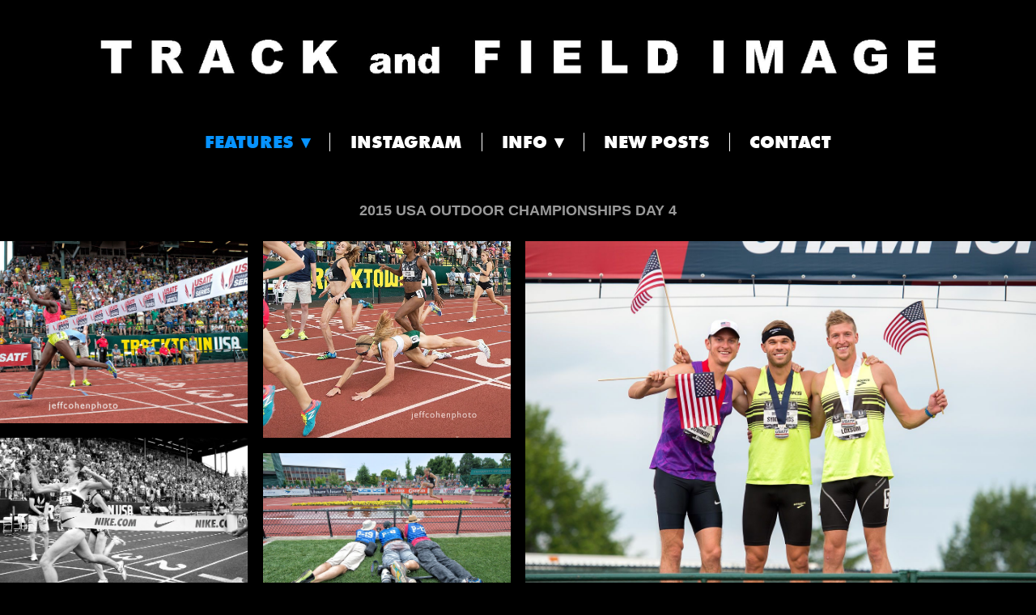

--- FILE ---
content_type: text/html; charset=utf-8
request_url: https://trackandfieldimage.com/2015-usa-outdoor-championships-day-4
body_size: 25737
content:
<!doctype html>
<html lang="en" id="page_d9339adc004c4106a262b874068c3a1b" data-device-type="desktop" data-env="live" itemscope itemtype="http://schema.org/PhotographAction" class="no-js page_d9339adc004c4106a262b874068c3a1b desktop fullBleed modern">
<head>
<meta charset="utf-8">
<title>2015 USA OUTDOOR CHAMPIONSHIPS Day 4 - Track and Field Image</title>
<meta itemprop="name" content="Track and Field Image">
<meta name="description" content="Track and Field Image. Providing athletics and track and field enthusiasts with a unique view of the sport through art, limited edition prints, books and related content. Jeff Cohen photographer.">
<meta name="keywords" content="track and field photography, track and field image, track and field , athletics photography, jeff cohen photography, sports photography, track photos, track and field photographer, track and field art">
<meta name="author" content="">
<meta name="viewport" content="width=device-width,initial-scale=1,shrink-to-fit=no">
<meta name="format-detection" content="telephone=yes">
<meta name="google-site-verification" content="CTdkYocbntmqrytofZfcJzgUZcaFyW6yB0bEalZQHmQ">
<meta name="msvalidate.01" content="0FDF134D2573D34B4AC2F25C7C58D269">
<link rel="apple-touch-icon" sizes="180x180" href="https://static.livebooks.com/d3650a8f68264aeaab0312b494e8ab36/f/04b5df34b9fa76eef8716e0ef093aa60bd8409c0/1/favicon-180x180.png">
<link rel="icon" type="image/png" sizes="96x96" href="https://static.livebooks.com/d3650a8f68264aeaab0312b494e8ab36/f/04b5df34b9fa76eef8716e0ef093aa60bd8409c0/1/favicon-96x96.png">
<link rel="icon" type="image/png" sizes="32x32" href="https://static.livebooks.com/d3650a8f68264aeaab0312b494e8ab36/f/04b5df34b9fa76eef8716e0ef093aa60bd8409c0/1/favicon-32x32.png">
<link rel="icon" type="image/png" sizes="16x16" href="https://static.livebooks.com/d3650a8f68264aeaab0312b494e8ab36/f/04b5df34b9fa76eef8716e0ef093aa60bd8409c0/1/favicon-16x16.png">
<meta property="og:type" content="website">
<meta property="og:url" content="https://trackandfieldimage.com/2015-usa-outdoor-championships-day-4">
<meta property="og:title" content="2015 USA OUTDOOR CHAMPIONSHIPS Day 4 - Track and Field Image">
<meta property="og:description" content="Track and Field Image. Providing athletics and track and field enthusiasts with a unique view of the sport through art, limited edition prints, books and related content. Jeff Cohen photographer.">
<meta name="twitter:card" content="summary_large_image">
<meta name="twitter:title" content="2015 USA OUTDOOR CHAMPIONSHIPS Day 4 - Track and Field Image">
<meta property="twitter:description" content="Track and Field Image. Providing athletics and track and field enthusiasts with a unique view of the sport through art, limited edition prints, books and related content. Jeff Cohen photographer.">
<link id="baseCSS" rel="stylesheet" type="text/css" href="/css/base">
<link id="pageCSS" rel="stylesheet" type="text/css" href="/css/page?styleIds=ZDkzMzlhZGMwMDRjNDEwNmEyNjJiODc0MDY4YzNhMWIsYzAwNWJiMjkwNzI4NDlmNzk4MWE0MjA5MTJlNWRlYmYsZDE3NjNlNjE2MjA3NGMxMzg4ODg1MmEzYTZlYjJlOGQ=">
<link id="vendorCSS" rel="stylesheet" type="text/css" href="/css/vendor-print">
<script src="/modernizr.respond.min.js"></script>
<script type="text/javascript">
  var TypekitConfig = {
    scriptTimeout: 3000
  };
  (function() {
    var h = document.getElementsByTagName('html')[0];
    h.className += ' wf-loading';
    var t = setTimeout(function() {
      h.className = h.className.replace(/\bwf-loading\b/g, '');
      h.className += ' wf-inactive';
    }, TypekitConfig.scriptTimeout);
    var d = false;
    var tk = document.createElement('script');
    tk.src = '//use.typekit.net/ik/[base64].js';
    tk.type = 'text/javascript';
    tk.async = 'true';
    tk.onload = tk.onreadystatechange = function() {
      var rs = this.readyState;
      if (d || rs && rs != 'complete' && rs != 'loaded') return;
      d = true;
      clearTimeout(t);
      try {
        if(html5) html5.shivMethods = false; // why? https://github.com/Modernizr/Modernizr/issues/308
        Typekit.load({ active: function() { if(window.jQuery) $(window).trigger('fontsLoaded'); } });
      } catch (e) {}
    };
    var s = document.getElementsByTagName('script')[0];
    s.parentNode.insertBefore(tk, s);
  })();
</script>
</head>
<body data-site-id="d3650a8f68264aeaab0312b494e8ab36" data-sc-layout="b" data-ajax-prefix="/__" class="noSecondaryContent">
  <div class="siteWrapper">
    <div class="siteInnerWrapper">
        <div class="pageContainer gallerySectionPage" id="gallery">
        <div class="headerAndNavContainer">
          <div class="headerContainer">
            <header class="headerContent">
<h1 class="logo"><a href="/" itemprop="url"><img src="https://static.livebooks.com/d3650a8f68264aeaab0312b494e8ab36/i/af8a84fbe23d4ac8893fa8227f5b6203/3/5feFb8zhrk/tfi%20header%204%20.jpg" alt="Track and Field Image" title="Track and Field Image"></a></h1>
            </header><!-- /headerContent -->
          </div><!-- /headerContainer -->
<div class="navContainer">
  <nav class="navContent">
    <ul id="navTopLevel" data-mobile-nav-label="Menu" data-mobile-nav-style="dropdown" data-mobile-nav-reveal="cover" data-mobile-nav-animation="fade" data-mobile-nav-trigger="icon"  data-mobile-nav-icon-position="right" data-home-nav-collapse-min="1" itemscope itemtype="http://www.schema.org/SiteNavigationElement"><li><span class="navLabel selected"><span class="currArrow">▸</span>FEATURES <span class="dropArrow">▾</span></span>
<ul class="subNav"><li><a href="/2025" itemprop="url">2025</a>
</li><li><a href="/2024" itemprop="url">2024</a>
</li><li><a href="/2023" itemprop="url">2023</a>
</li><li><a href="/2022" itemprop="url">2022</a>
</li><li><a href="/2021" itemprop="url">2021</a>
</li><li><a href="/2019" itemprop="url">2019</a>
</li><li><a href="/2018" itemprop="url">2018</a>
</li><li><a href="/2017" itemprop="url">2017</a>
</li><li><a href="/2016" itemprop="url">2016</a>
</li><li><a href="/2015" itemprop="url">2015</a>
</li><li><a href="/2012-2015-assorted" itemprop="url">2012-2015 ASSORTED</a>
</li></ul></li><li>
  <a href="http://www.instagram.com/jeffcohenphoto" target="_blank" rel="noopener noreferrer" itemprop="url">
    INSTAGRAM
  </a>
</li><li><span class="navLabel">INFO <span class="dropArrow">▾</span></span>
<ul class="subNav"><li><a href="/about" itemprop="url">About</a>
</li><li><a href="/news" itemprop="url">News</a>
</li></ul></li><li>
  <a href="http://trackandfieldimage.tumblr.com/" target="_blank" rel="noopener noreferrer" itemprop="url">
    NEW POSTS
  </a>
</li><li><a href="/contact" itemprop="url">CONTACT</a>
</li></ul>
  </nav><!-- /navContent -->
</div><!-- /navContainer -->
        </div>
        <div class="primaryAndSecondaryContainer">
          <div class="primaryAndSecondaryContent">
            <div class="primaryContentContainer">
              <section class="primaryContent" role="main">
<div class="blockContainer blockWrap_d1763e6162074c13888852a3a6eb2e8d fsMed txa0 bmg0 lstsy1 bw0 sy0" itemscope itemtype="http://schema.org/ImageGallery">
  <div class="blockContent imageGallery imagesCollection block_d1763e6162074c13888852a3a6eb2e8d  layoutB blockContentBleed hasImg hasGridGallery hasMosaicGallery cols4 imgMgn1 hasModalGallery" data-image-count="18" data-pagination-anim="none" data-pagenum="1" data-img-server="https://static.livebooks.com" data-gallery-block-id="d1763e6162074c13888852a3a6eb2e8d"  data-columns="4" data-large-img-opts="2GTQbgiNxerRr5gcT6hkjr8dsnb6NBTxXMi2obS">
    <div class="blockText">
  <h2 class="contentTitle" itemprop="name">2015 USA OUTDOOR CHAMPIONSHIPS DAY 4</h2>
</div><!-- /blockText-->
    <div class="blockImg">
          <div class="galleryWrapper masonryImgGallery" data-collections="[base64]">
            <div class="imgGridItem ">
  <img src="https://static.livebooks.com/d3650a8f68264aeaab0312b494e8ab36/i/bf1b42328ae549109d302c723ef475b5/3/GCuCv726gZycFxatknDdac/18_0_186_1r2015_usaoutdoors_day_4_montano_800mw_win_jeff_cohen_0305__web.jpg" data-asset="bf1b42328ae549109d302c723ef475b5" alt="1r2015_usaoutdoors_day_4_montano_800mw_win_jeff_cohen_0305__web.jpg" data-mod="width:4000" data-tags="[&quot;2015 USA OUTDOOR CHAMPIONSHIPS Day 4&quot;]" class="contentImg" tabindex="0">
</div>

<div class="imgGridItem ">
  <img src="https://static.livebooks.com/d3650a8f68264aeaab0312b494e8ab36/i/c7ba653cf31f44e19def667dffef262e/3/GCuCv726gZycFxatknDdac/2_0_192_1r2015_usaoutdoors_day_4_lauren_johnson_1500m_dive_jeff_cohen_0783__web.jpeg" data-asset="c7ba653cf31f44e19def667dffef262e" alt="1r2015_usaoutdoors_day_4_lauren_johnson_1500m_dive_jeff_cohen_0783__web.jpeg" title="USA OUTDOOR CHAMPIONSHIPS Day 4" data-mod="width:4000" data-tags="[&quot;2015 USA OUTDOOR CHAMPIONSHIPS Day 4&quot;]" class="contentImg" tabindex="0">
</div>

<div class="imgGridItem colSpan2">
  <img src="https://static.livebooks.com/d3650a8f68264aeaab0312b494e8ab36/i/f6974a0340324f68b5007946f90b1e10/3/GCuCv726gZycFxatknDdac/3_0_238_1r2015_usaoutdoors_800m_men_podiun_nick_symmonds__jeff_cohen_3393__web.jpg" data-asset="f6974a0340324f68b5007946f90b1e10" alt="1r2015_usaoutdoors_800m_men_podiun_nick_symmonds__jeff_cohen_3393__web.jpg" data-mod="width:4000" data-tags="[&quot;2015 USA OUTDOOR CHAMPIONSHIPS Day 4&quot;]" class="contentImg" tabindex="0">
</div>

<div class="imgGridItem ">
  <img src="https://static.livebooks.com/d3650a8f68264aeaab0312b494e8ab36/i/fc0032fa3c4d4c7794c63c774d9be47a/3/GCuCv726gZycFxatknDdac/1_0_188_1r2015_usaoutdoors_day_4_jenny_simpson_1500m_jeff_cohen_0772__web.jpg" data-asset="fc0032fa3c4d4c7794c63c774d9be47a" alt="1r2015_usaoutdoors_day_4_jenny_simpson_1500m_jeff_cohen_0772__web.jpg" data-mod="width:4000" data-tags="[&quot;2015 USA OUTDOOR CHAMPIONSHIPS Day 4&quot;]" class="contentImg" tabindex="0">
</div>

<div class="imgGridItem ">
  <img src="https://static.livebooks.com/d3650a8f68264aeaab0312b494e8ab36/i/d18f71ac32284e1184ce317a401ce430/3/GCuCv726gZycFxatknDdac/6_0_185_1r2015_usaoutdoors_day_4_evan_jager_photogs_jeff_cohen_0577__web.jpg" data-asset="d18f71ac32284e1184ce317a401ce430" alt="1r2015_usaoutdoors_day_4_evan_jager_photogs_jeff_cohen_0577__web.jpg" data-mod="width:4000" data-tags="[&quot;2015 USA OUTDOOR CHAMPIONSHIPS Day 4&quot;]" class="contentImg" tabindex="0">
</div>

<div class="imgGridItem ">
  <img src="https://static.livebooks.com/d3650a8f68264aeaab0312b494e8ab36/i/d144527e3cf0430595bec17833de532d/3/GCuCv726gZycFxatknDdac/5_0_210_1r2015_usaoutdoors_day_4_nick_symmonds_bw_800m_final_jeff_cohen_0396_web_.jpg" data-asset="d144527e3cf0430595bec17833de532d" alt="1r2015_usaoutdoors_day_4_nick_symmonds_bw_800m_final_jeff_cohen_0396_web_.jpg" data-mod="width:4000" data-tags="[&quot;2015 USA OUTDOOR CHAMPIONSHIPS Day 4&quot;]" class="contentImg" tabindex="0">
</div>

<div class="imgGridItem colSpan2">
  <img src="https://static.livebooks.com/d3650a8f68264aeaab0312b494e8ab36/i/b82263f0f4d44f56be5267c58552dc26/3/GCuCv726gZycFxatknDdac/4_0_239_1r2015_usaoutdoors_110mh_oliver__jeff_cohen_3615__web.jpg" data-asset="b82263f0f4d44f56be5267c58552dc26" alt="1r2015_usaoutdoors_110mh_oliver__jeff_cohen_3615__web.jpg" data-mod="width:4000" data-tags="[&quot;2015 USA OUTDOOR CHAMPIONSHIPS Day 4&quot;]" class="contentImg" tabindex="0">
</div>

<div class="imgGridItem ">
  <img src="https://static.livebooks.com/d3650a8f68264aeaab0312b494e8ab36/i/d6e3375a188b49748abb8781f11649b5/3/GCuCv726gZycFxatknDdac/7_0_212_1r2015_usaoutdoors_day_4_shamier_little_400mw_jeff_cohen_1876__web.jpg" data-asset="d6e3375a188b49748abb8781f11649b5" alt="1r2015_usaoutdoors_day_4_shamier_little_400mw_jeff_cohen_1876__web.jpg" data-mod="width:4000" data-tags="[&quot;2015 USA OUTDOOR CHAMPIONSHIPS Day 4&quot;]" class="contentImg" tabindex="0">
</div>

<div class="imgGridItem colSpan2">
  <img src="https://static.livebooks.com/d3650a8f68264aeaab0312b494e8ab36/i/bb7fefa741e9490d8e85777c71db9ad5/3/GCuCv726gZycFxatknDdac/8_0_211_1r2015_usaoutdoors_day_4_katie_nageotte_pv_jeff_cohen_1639__web.jpg" data-asset="bb7fefa741e9490d8e85777c71db9ad5" alt="1r2015_usaoutdoors_day_4_katie_nageotte_pv_jeff_cohen_1639__web.jpg" data-mod="width:4000" data-tags="[&quot;2015 USA OUTDOOR CHAMPIONSHIPS Day 4&quot;]" class="contentImg" tabindex="0">
</div>

<div class="imgGridItem colSpan2">
  <img src="https://static.livebooks.com/d3650a8f68264aeaab0312b494e8ab36/i/ac7bbefd96f14f80b3cdc09ebcc391f7/3/GCuCv726gZycFxatknDdac/9_0_232_1r2015_usaoutdoors_day_4_barbara_nwaba_hept_winning_jeff_cohen_2207__web.jpg" data-asset="ac7bbefd96f14f80b3cdc09ebcc391f7" alt="1r2015_usaoutdoors_day_4_barbara_nwaba_hept_winning_jeff_cohen_2207__web.jpg" data-mod="width:4000" data-tags="[&quot;2015 USA OUTDOOR CHAMPIONSHIPS Day 4&quot;]" class="contentImg" tabindex="0">
</div>

<div class="imgGridItem ">
  <img src="https://static.livebooks.com/d3650a8f68264aeaab0312b494e8ab36/i/dff04b8839494afb9b0d5d83dff96d02/3/GCuCv726gZycFxatknDdac/10_0_190_1r2015_usaoutdoors_day_4_prandini_200m_win_jeff_cohen_3416__web.jpg" data-asset="dff04b8839494afb9b0d5d83dff96d02" alt="1r2015_usaoutdoors_day_4_prandini_200m_win_jeff_cohen_3416__web.jpg" data-mod="width:4000" data-tags="[&quot;2015 USA OUTDOOR CHAMPIONSHIPS Day 4&quot;]" class="contentImg" tabindex="0">
</div>

<div class="imgGridItem colSpan2">
  <img src="https://static.livebooks.com/d3650a8f68264aeaab0312b494e8ab36/i/df0f8e84c99f472682f3d04c182662e6/3/GCuCv726gZycFxatknDdac/11_0_193_1r2015_usaoutdoors_day_4_aries_merritt_cel_jeff_cohen_0927__web.jpeg" data-asset="df0f8e84c99f472682f3d04c182662e6" alt="1r2015_usaoutdoors_day_4_aries_merritt_cel_jeff_cohen_0927__web.jpeg" data-mod="width:4000" data-tags="[&quot;2015 USA OUTDOOR CHAMPIONSHIPS Day 4&quot;]" class="contentImg" tabindex="0">
</div>

<div class="imgGridItem colSpan2">
  <img src="https://static.livebooks.com/d3650a8f68264aeaab0312b494e8ab36/i/ca735da9e3e148dda1f85b2fa2cc73f8/3/GCuCv726gZycFxatknDdac/12_0_187_1r2015_usaoutdoors_day_4_claye_lj_jeff_cohen_0237__web.jpg" data-asset="ca735da9e3e148dda1f85b2fa2cc73f8" alt="1r2015_usaoutdoors_day_4_claye_lj_jeff_cohen_0237__web.jpg" data-mod="width:4000" data-tags="[&quot;2015 USA OUTDOOR CHAMPIONSHIPS Day 4&quot;]" class="contentImg" tabindex="0">
</div>

<div class="imgGridItem colSpan2">
  <img src="https://static.livebooks.com/d3650a8f68264aeaab0312b494e8ab36/i/bf951a87e04b4895ac8c8b98449dff96/3/GCuCv726gZycFxatknDdac/13_0_229_1r2015_usaoutdoors_day_4_body_pvw_jeff_cohen_1530__web.jpg" data-asset="bf951a87e04b4895ac8c8b98449dff96" alt="1r2015_usaoutdoors_day_4_body_pvw_jeff_cohen_1530__web.jpg" data-mod="width:4000" data-tags="[&quot;2015 USA OUTDOOR CHAMPIONSHIPS Day 4&quot;]" class="contentImg" tabindex="0">
</div>

<div class="imgGridItem colSpan2">
  <img src="https://static.livebooks.com/d3650a8f68264aeaab0312b494e8ab36/i/d2a4e3f1dee8495092c69b104525d46f/3/GCuCv726gZycFxatknDdac/14_0_230_1r2015_usaoutdoors_day_4_lauren_johnson_1500mw_fall_jeff_cohen_0796__web.jpg" data-asset="d2a4e3f1dee8495092c69b104525d46f" alt="1r2015_usaoutdoors_day_4_lauren_johnson_1500mw_fall_jeff_cohen_0796__web.jpg" data-mod="width:4000" data-tags="[&quot;2015 USA OUTDOOR CHAMPIONSHIPS Day 4&quot;]" class="contentImg" tabindex="0">
</div>

<div class="imgGridItem colSpan2">
  <img src="https://static.livebooks.com/d3650a8f68264aeaab0312b494e8ab36/i/a5011e50cc024b588d19fe77115fc38b/3/GCuCv726gZycFxatknDdac/15_0_198_1r2015_usaoutdoors_day_4_symmonds_flag_jeff_cohen_0942___web.jpeg" data-asset="a5011e50cc024b588d19fe77115fc38b" alt="1r2015_usaoutdoors_day_4_symmonds_flag_jeff_cohen_0942___web.jpeg" data-mod="width:4000" data-tags="[&quot;2015 USA OUTDOOR CHAMPIONSHIPS Day 4&quot;]" class="contentImg" tabindex="0">
</div>

<div class="imgGridItem ">
  <img src="https://static.livebooks.com/d3650a8f68264aeaab0312b494e8ab36/i/b19aeed247d54a86a788f7dd3a2fad1f/3/GCuCv726gZycFxatknDdac/16_0_231_1r2015_usaoutdoors_day_4_lashinda_demus_400mh_w_jeff_cohen_1798__web.jpg" data-asset="b19aeed247d54a86a788f7dd3a2fad1f" alt="1r2015_usaoutdoors_day_4_lashinda_demus_400mh_w_jeff_cohen_1798__web.jpg" data-mod="width:4000" data-tags="[&quot;2015 USA OUTDOOR CHAMPIONSHIPS Day 4&quot;]" class="contentImg" tabindex="0">
</div>

<div class="imgGridItem ">
  <img src="https://static.livebooks.com/d3650a8f68264aeaab0312b494e8ab36/i/e951848b11f74ed198900d91b942d7a6/3/GCuCv726gZycFxatknDdac/17_0_189_1r2015_usaoutdoors_day_4_candyace_mcgrone_200m_jeff_cohen_1238_web_.jpg" data-asset="e951848b11f74ed198900d91b942d7a6" alt="1r2015_usaoutdoors_day_4_candyace_mcgrone_200m_jeff_cohen_1238_web_.jpg" data-mod="width:4000" data-tags="[&quot;2015 USA OUTDOOR CHAMPIONSHIPS Day 4&quot;]" class="contentImg" tabindex="0">
</div>


          </div>
    </div><!-- /blockImg -->
  </div><!-- /blockContent -->
</div><!-- /blockContainer -->
              </section><!-- /primaryContent -->
            </div><!-- /primaryContentContainer -->
          </div><!-- /primaryAndSecondaryContent -->
        </div><!-- /primaryAndSecondaryContainer -->
        <div class="footerContainer">
  <footer class="footerContent">
  	<div class="footerInner">
<div class="blockContainer socialIconsContainer blockWrap_fe14f122542049fbaac9cc37406d67a8 ">
  <div class="blockContent block_fe14f122542049fbaac9cc37406d67a8 txa1">
        <ul class="iconGroup socialIcons footerSocialIcons">
      <li><a target="_blank" rel="noopener noreferrer" href="http://www.facebook.com/trackandfieldimage" class="zocial facebook" aria-label="facebook"></a></li>
      <li><a target="_blank" rel="noopener noreferrer" href="http://www.twitter.com/Trackfieldimage" class="zocial x" aria-label="x"></a></li>
      <li><a target="_blank" rel="noopener noreferrer" href="http://www.instagram.com/jeffcohenphoto" class="zocial instagram" aria-label="instagram"></a></li>
      <li><a target="_blank" rel="noopener noreferrer" href="http://www.trackandfieldimage.tumblr.com/" class="zocial tumblr" aria-label="tumblr"></a></li>
      <li><a href="mailto:jeff@trackandfieldimage.com" class="zocial email" aria-label="email"></a></li>
    </ul>
      </div><!-- /blockContent -->
</div><!-- /blockContainer -->
<div class="blockContainer blockWrap_cbcca07c47ce4f26b69c789517a53f50 ">
  <div class="blockContent block_cbcca07c47ce4f26b69c789517a53f50  ">
    <div class="blockInnerContent">
      <!-- Google tag (gtag.js) -->
<script async src="https://www.googletagmanager.com/gtag/js?id=G-B73EZCP9CW"></script>
<script>
  window.dataLayer = window.dataLayer || [];
  function gtag(){dataLayer.push(arguments);}
  gtag('js', new Date());
  gtag('config', 'G-B73EZCP9CW');
</script>
    </div>
  </div><!-- /blockContent -->
</div><!-- /blockContainer -->
<div class="blockContainer blockWrap_e469c910e4ec43c5909a387a59ce8521 ">
  <div class="blockContent block_e469c910e4ec43c5909a387a59ce8521  ">
    <div class="blockInnerContent">
      <script type="text/javascript">
//<![CDATA[
/* ^^^^^^^^^^^^^^^^^^^^^^^^^^^^^^^^^^^^^^^^^^^^^^^^^^^^^^^^^^^^^^
Disable context menu on images by GreenLava (BloggerSentral.com)
Version 1.0
You are free to copy and share this code but please do not remove this credit notice.
^^^^^^^^^^^^^^^^^^^^^^^^^^^^^^^^^^^^^^^^^^^^^^^^^^^^^^^^^^^^^^ */
function nocontext(e) {
var clickedTag = (e==null) ? event.srcElement.tagName : e.target.tagName;
if (clickedTag == "IMG") {
alert(alertMsg);
return false;
}
}
var alertMsg = "please contact : jeff@trackandfieldimage.com  for image use.";
document.oncontextmenu = nocontext;
//]]>
</script>
    </div>
  </div><!-- /blockContent -->
</div><!-- /blockContainer -->
<div class="blockContainer blockWrap_aff3c5d5acd54d5ebf67dbe164ccd368 ">
  <div class="blockContent block_aff3c5d5acd54d5ebf67dbe164ccd368 ">
    <div class="blockText">
  <div class="blockInnerContent" ><p>©Track and Field Image 2025</p></div>
</div><!-- /blockText-->
  </div><!-- /blockContent -->
</div><!-- /blockContainer -->
    </div>
  </footer>
</div><!--  /footerContainer -->
      </div> <!-- /pageContainer -->
    </div><!-- /siteInnerWrapper -->
  </div><!-- siteOuterWrapper -->
  <script src="//code.jquery.com/jquery-1.12.4.min.js"></script>
<script>window.jQuery || document.write('<script src="/jquery-1.12.4.min.js">\x3C/script>')</script>
<script src="/siteBundle.js"></script>
<style type="text/css">
/*!
  Zocial Butons
  http://zocial.smcllns.com
  by Sam Collins (@smcllns)
  License: http://opensource.org/licenses/mit-license.php
*/
/* Reference icons from font-files
** Base 64-encoded version recommended to resolve cross-site font-loading issues
*/
@font-face {
	font-family: "zocial";
	src: url("./zocial.eot");
	src: url("./zocial.eot?#iefix") format("embedded-opentype"),
		url([data-uri]),
		url("./zocial.woff") format("woff"),
		url("./zocial.ttf") format("truetype"),
		url("./zocial.svg#zocial") format("svg");
	font-weight: normal;
	font-style: normal;
}
@media screen and (-webkit-min-device-pixel-ratio:0) {
	@font-face {
		font-family: "zocial";
		src: url("/zocial.svg#zocial") format("svg");
	}
}
</style>
<script src="/scModalPhotoGallery-2.js"></script>
<a id="navTrigger" href="#" style="display:block;" aria-label="">
  <span class="navIcon">
      <svg xmlns="http://www.w3.org/2000/svg" class="navIcon-svg--hamburgerRound navIcon-svg--w1" viewBox="0 0 20 9">
  <line class="line1" x1="0" y1="0" x2="20" y2="0"/>
  <line class="line2" x1="0" y1="4.5" x2="20" y2="4.5"/>
  <line class="line3" x1="0" y1="9" x2="20" y2="9"/>
</svg>
  </span>
</a>
<script src="/collections.js" data-collections="aHR0cHM6Ly9jb250ZW50LmxpdmVib29rcy5jb20vZDM2NTBhOGY2ODI2NGFlYWFiMDMxMmI0OTRlOGFiMzYvYy97dHlwZX0="></script>
<script type="text/javascript">
var _gaq = _gaq || [];
_gaq.push(['_setAccount', 'UA-42509992-1']);
_gaq.push(['_trackPageview']);
(function() {
  var g = document.createElement('script'); g.type = 'text/javascript'; g.async = true;
  g.src = 'https://stats.g.doubleclick.net/dc.js';
  var s = document.getElementsByTagName('script')[0]; s.parentNode.insertBefore(g, s);
})();
</script>
<script>
  (function(i,s,o,g,r,a,m){i['GoogleAnalyticsObject']=r;i[r]=i[r]||function(){
  (i[r].q=i[r].q||[]).push(arguments)},i[r].l=1*new Date();a=s.createElement(o),
  m=s.getElementsByTagName(o)[0];a.async=1;a.src=g;m.parentNode.insertBefore(a,m)
  })(window,document,'script','//www.google-analytics.com/analytics.js','ga');
  ga('create', 'UA-42509992-1');
  ga('send', 'pageview');
</script>
</body>
</html>

--- FILE ---
content_type: text/css; charset=utf-8
request_url: https://trackandfieldimage.com/css/page?styleIds=ZDkzMzlhZGMwMDRjNDEwNmEyNjJiODc0MDY4YzNhMWIsYzAwNWJiMjkwNzI4NDlmNzk4MWE0MjA5MTJlNWRlYmYsZDE3NjNlNjE2MjA3NGMxMzg4ODg1MmEzYTZlYjJlOGQ=
body_size: 168
content:
.blockWrap_d1763e6162074c13888852a3a6eb2e8d .ctaContainer{max-width:none}.blockWrap_d1763e6162074c13888852a3a6eb2e8d .contentTitle{text-align:center;letter-spacing:normal;padding-left:0;margin-right:0}